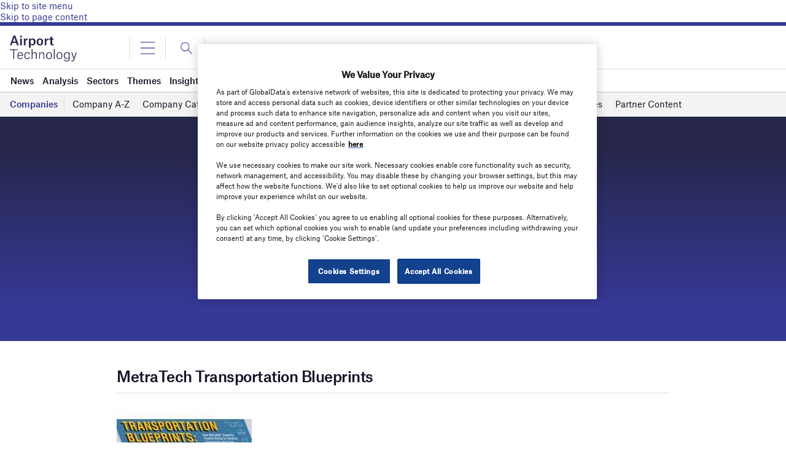

--- FILE ---
content_type: text/html; charset=utf-8
request_url: https://www.google.com/recaptcha/api2/anchor?ar=1&k=6LcqBjQUAAAAAOm0OoVcGhdeuwRaYeG44rfzGqtv&co=aHR0cHM6Ly93d3cuYWlycG9ydC10ZWNobm9sb2d5LmNvbTo0NDM.&hl=en&v=N67nZn4AqZkNcbeMu4prBgzg&size=normal&anchor-ms=20000&execute-ms=30000&cb=cvhrcumlp10c
body_size: 49709
content:
<!DOCTYPE HTML><html dir="ltr" lang="en"><head><meta http-equiv="Content-Type" content="text/html; charset=UTF-8">
<meta http-equiv="X-UA-Compatible" content="IE=edge">
<title>reCAPTCHA</title>
<style type="text/css">
/* cyrillic-ext */
@font-face {
  font-family: 'Roboto';
  font-style: normal;
  font-weight: 400;
  font-stretch: 100%;
  src: url(//fonts.gstatic.com/s/roboto/v48/KFO7CnqEu92Fr1ME7kSn66aGLdTylUAMa3GUBHMdazTgWw.woff2) format('woff2');
  unicode-range: U+0460-052F, U+1C80-1C8A, U+20B4, U+2DE0-2DFF, U+A640-A69F, U+FE2E-FE2F;
}
/* cyrillic */
@font-face {
  font-family: 'Roboto';
  font-style: normal;
  font-weight: 400;
  font-stretch: 100%;
  src: url(//fonts.gstatic.com/s/roboto/v48/KFO7CnqEu92Fr1ME7kSn66aGLdTylUAMa3iUBHMdazTgWw.woff2) format('woff2');
  unicode-range: U+0301, U+0400-045F, U+0490-0491, U+04B0-04B1, U+2116;
}
/* greek-ext */
@font-face {
  font-family: 'Roboto';
  font-style: normal;
  font-weight: 400;
  font-stretch: 100%;
  src: url(//fonts.gstatic.com/s/roboto/v48/KFO7CnqEu92Fr1ME7kSn66aGLdTylUAMa3CUBHMdazTgWw.woff2) format('woff2');
  unicode-range: U+1F00-1FFF;
}
/* greek */
@font-face {
  font-family: 'Roboto';
  font-style: normal;
  font-weight: 400;
  font-stretch: 100%;
  src: url(//fonts.gstatic.com/s/roboto/v48/KFO7CnqEu92Fr1ME7kSn66aGLdTylUAMa3-UBHMdazTgWw.woff2) format('woff2');
  unicode-range: U+0370-0377, U+037A-037F, U+0384-038A, U+038C, U+038E-03A1, U+03A3-03FF;
}
/* math */
@font-face {
  font-family: 'Roboto';
  font-style: normal;
  font-weight: 400;
  font-stretch: 100%;
  src: url(//fonts.gstatic.com/s/roboto/v48/KFO7CnqEu92Fr1ME7kSn66aGLdTylUAMawCUBHMdazTgWw.woff2) format('woff2');
  unicode-range: U+0302-0303, U+0305, U+0307-0308, U+0310, U+0312, U+0315, U+031A, U+0326-0327, U+032C, U+032F-0330, U+0332-0333, U+0338, U+033A, U+0346, U+034D, U+0391-03A1, U+03A3-03A9, U+03B1-03C9, U+03D1, U+03D5-03D6, U+03F0-03F1, U+03F4-03F5, U+2016-2017, U+2034-2038, U+203C, U+2040, U+2043, U+2047, U+2050, U+2057, U+205F, U+2070-2071, U+2074-208E, U+2090-209C, U+20D0-20DC, U+20E1, U+20E5-20EF, U+2100-2112, U+2114-2115, U+2117-2121, U+2123-214F, U+2190, U+2192, U+2194-21AE, U+21B0-21E5, U+21F1-21F2, U+21F4-2211, U+2213-2214, U+2216-22FF, U+2308-230B, U+2310, U+2319, U+231C-2321, U+2336-237A, U+237C, U+2395, U+239B-23B7, U+23D0, U+23DC-23E1, U+2474-2475, U+25AF, U+25B3, U+25B7, U+25BD, U+25C1, U+25CA, U+25CC, U+25FB, U+266D-266F, U+27C0-27FF, U+2900-2AFF, U+2B0E-2B11, U+2B30-2B4C, U+2BFE, U+3030, U+FF5B, U+FF5D, U+1D400-1D7FF, U+1EE00-1EEFF;
}
/* symbols */
@font-face {
  font-family: 'Roboto';
  font-style: normal;
  font-weight: 400;
  font-stretch: 100%;
  src: url(//fonts.gstatic.com/s/roboto/v48/KFO7CnqEu92Fr1ME7kSn66aGLdTylUAMaxKUBHMdazTgWw.woff2) format('woff2');
  unicode-range: U+0001-000C, U+000E-001F, U+007F-009F, U+20DD-20E0, U+20E2-20E4, U+2150-218F, U+2190, U+2192, U+2194-2199, U+21AF, U+21E6-21F0, U+21F3, U+2218-2219, U+2299, U+22C4-22C6, U+2300-243F, U+2440-244A, U+2460-24FF, U+25A0-27BF, U+2800-28FF, U+2921-2922, U+2981, U+29BF, U+29EB, U+2B00-2BFF, U+4DC0-4DFF, U+FFF9-FFFB, U+10140-1018E, U+10190-1019C, U+101A0, U+101D0-101FD, U+102E0-102FB, U+10E60-10E7E, U+1D2C0-1D2D3, U+1D2E0-1D37F, U+1F000-1F0FF, U+1F100-1F1AD, U+1F1E6-1F1FF, U+1F30D-1F30F, U+1F315, U+1F31C, U+1F31E, U+1F320-1F32C, U+1F336, U+1F378, U+1F37D, U+1F382, U+1F393-1F39F, U+1F3A7-1F3A8, U+1F3AC-1F3AF, U+1F3C2, U+1F3C4-1F3C6, U+1F3CA-1F3CE, U+1F3D4-1F3E0, U+1F3ED, U+1F3F1-1F3F3, U+1F3F5-1F3F7, U+1F408, U+1F415, U+1F41F, U+1F426, U+1F43F, U+1F441-1F442, U+1F444, U+1F446-1F449, U+1F44C-1F44E, U+1F453, U+1F46A, U+1F47D, U+1F4A3, U+1F4B0, U+1F4B3, U+1F4B9, U+1F4BB, U+1F4BF, U+1F4C8-1F4CB, U+1F4D6, U+1F4DA, U+1F4DF, U+1F4E3-1F4E6, U+1F4EA-1F4ED, U+1F4F7, U+1F4F9-1F4FB, U+1F4FD-1F4FE, U+1F503, U+1F507-1F50B, U+1F50D, U+1F512-1F513, U+1F53E-1F54A, U+1F54F-1F5FA, U+1F610, U+1F650-1F67F, U+1F687, U+1F68D, U+1F691, U+1F694, U+1F698, U+1F6AD, U+1F6B2, U+1F6B9-1F6BA, U+1F6BC, U+1F6C6-1F6CF, U+1F6D3-1F6D7, U+1F6E0-1F6EA, U+1F6F0-1F6F3, U+1F6F7-1F6FC, U+1F700-1F7FF, U+1F800-1F80B, U+1F810-1F847, U+1F850-1F859, U+1F860-1F887, U+1F890-1F8AD, U+1F8B0-1F8BB, U+1F8C0-1F8C1, U+1F900-1F90B, U+1F93B, U+1F946, U+1F984, U+1F996, U+1F9E9, U+1FA00-1FA6F, U+1FA70-1FA7C, U+1FA80-1FA89, U+1FA8F-1FAC6, U+1FACE-1FADC, U+1FADF-1FAE9, U+1FAF0-1FAF8, U+1FB00-1FBFF;
}
/* vietnamese */
@font-face {
  font-family: 'Roboto';
  font-style: normal;
  font-weight: 400;
  font-stretch: 100%;
  src: url(//fonts.gstatic.com/s/roboto/v48/KFO7CnqEu92Fr1ME7kSn66aGLdTylUAMa3OUBHMdazTgWw.woff2) format('woff2');
  unicode-range: U+0102-0103, U+0110-0111, U+0128-0129, U+0168-0169, U+01A0-01A1, U+01AF-01B0, U+0300-0301, U+0303-0304, U+0308-0309, U+0323, U+0329, U+1EA0-1EF9, U+20AB;
}
/* latin-ext */
@font-face {
  font-family: 'Roboto';
  font-style: normal;
  font-weight: 400;
  font-stretch: 100%;
  src: url(//fonts.gstatic.com/s/roboto/v48/KFO7CnqEu92Fr1ME7kSn66aGLdTylUAMa3KUBHMdazTgWw.woff2) format('woff2');
  unicode-range: U+0100-02BA, U+02BD-02C5, U+02C7-02CC, U+02CE-02D7, U+02DD-02FF, U+0304, U+0308, U+0329, U+1D00-1DBF, U+1E00-1E9F, U+1EF2-1EFF, U+2020, U+20A0-20AB, U+20AD-20C0, U+2113, U+2C60-2C7F, U+A720-A7FF;
}
/* latin */
@font-face {
  font-family: 'Roboto';
  font-style: normal;
  font-weight: 400;
  font-stretch: 100%;
  src: url(//fonts.gstatic.com/s/roboto/v48/KFO7CnqEu92Fr1ME7kSn66aGLdTylUAMa3yUBHMdazQ.woff2) format('woff2');
  unicode-range: U+0000-00FF, U+0131, U+0152-0153, U+02BB-02BC, U+02C6, U+02DA, U+02DC, U+0304, U+0308, U+0329, U+2000-206F, U+20AC, U+2122, U+2191, U+2193, U+2212, U+2215, U+FEFF, U+FFFD;
}
/* cyrillic-ext */
@font-face {
  font-family: 'Roboto';
  font-style: normal;
  font-weight: 500;
  font-stretch: 100%;
  src: url(//fonts.gstatic.com/s/roboto/v48/KFO7CnqEu92Fr1ME7kSn66aGLdTylUAMa3GUBHMdazTgWw.woff2) format('woff2');
  unicode-range: U+0460-052F, U+1C80-1C8A, U+20B4, U+2DE0-2DFF, U+A640-A69F, U+FE2E-FE2F;
}
/* cyrillic */
@font-face {
  font-family: 'Roboto';
  font-style: normal;
  font-weight: 500;
  font-stretch: 100%;
  src: url(//fonts.gstatic.com/s/roboto/v48/KFO7CnqEu92Fr1ME7kSn66aGLdTylUAMa3iUBHMdazTgWw.woff2) format('woff2');
  unicode-range: U+0301, U+0400-045F, U+0490-0491, U+04B0-04B1, U+2116;
}
/* greek-ext */
@font-face {
  font-family: 'Roboto';
  font-style: normal;
  font-weight: 500;
  font-stretch: 100%;
  src: url(//fonts.gstatic.com/s/roboto/v48/KFO7CnqEu92Fr1ME7kSn66aGLdTylUAMa3CUBHMdazTgWw.woff2) format('woff2');
  unicode-range: U+1F00-1FFF;
}
/* greek */
@font-face {
  font-family: 'Roboto';
  font-style: normal;
  font-weight: 500;
  font-stretch: 100%;
  src: url(//fonts.gstatic.com/s/roboto/v48/KFO7CnqEu92Fr1ME7kSn66aGLdTylUAMa3-UBHMdazTgWw.woff2) format('woff2');
  unicode-range: U+0370-0377, U+037A-037F, U+0384-038A, U+038C, U+038E-03A1, U+03A3-03FF;
}
/* math */
@font-face {
  font-family: 'Roboto';
  font-style: normal;
  font-weight: 500;
  font-stretch: 100%;
  src: url(//fonts.gstatic.com/s/roboto/v48/KFO7CnqEu92Fr1ME7kSn66aGLdTylUAMawCUBHMdazTgWw.woff2) format('woff2');
  unicode-range: U+0302-0303, U+0305, U+0307-0308, U+0310, U+0312, U+0315, U+031A, U+0326-0327, U+032C, U+032F-0330, U+0332-0333, U+0338, U+033A, U+0346, U+034D, U+0391-03A1, U+03A3-03A9, U+03B1-03C9, U+03D1, U+03D5-03D6, U+03F0-03F1, U+03F4-03F5, U+2016-2017, U+2034-2038, U+203C, U+2040, U+2043, U+2047, U+2050, U+2057, U+205F, U+2070-2071, U+2074-208E, U+2090-209C, U+20D0-20DC, U+20E1, U+20E5-20EF, U+2100-2112, U+2114-2115, U+2117-2121, U+2123-214F, U+2190, U+2192, U+2194-21AE, U+21B0-21E5, U+21F1-21F2, U+21F4-2211, U+2213-2214, U+2216-22FF, U+2308-230B, U+2310, U+2319, U+231C-2321, U+2336-237A, U+237C, U+2395, U+239B-23B7, U+23D0, U+23DC-23E1, U+2474-2475, U+25AF, U+25B3, U+25B7, U+25BD, U+25C1, U+25CA, U+25CC, U+25FB, U+266D-266F, U+27C0-27FF, U+2900-2AFF, U+2B0E-2B11, U+2B30-2B4C, U+2BFE, U+3030, U+FF5B, U+FF5D, U+1D400-1D7FF, U+1EE00-1EEFF;
}
/* symbols */
@font-face {
  font-family: 'Roboto';
  font-style: normal;
  font-weight: 500;
  font-stretch: 100%;
  src: url(//fonts.gstatic.com/s/roboto/v48/KFO7CnqEu92Fr1ME7kSn66aGLdTylUAMaxKUBHMdazTgWw.woff2) format('woff2');
  unicode-range: U+0001-000C, U+000E-001F, U+007F-009F, U+20DD-20E0, U+20E2-20E4, U+2150-218F, U+2190, U+2192, U+2194-2199, U+21AF, U+21E6-21F0, U+21F3, U+2218-2219, U+2299, U+22C4-22C6, U+2300-243F, U+2440-244A, U+2460-24FF, U+25A0-27BF, U+2800-28FF, U+2921-2922, U+2981, U+29BF, U+29EB, U+2B00-2BFF, U+4DC0-4DFF, U+FFF9-FFFB, U+10140-1018E, U+10190-1019C, U+101A0, U+101D0-101FD, U+102E0-102FB, U+10E60-10E7E, U+1D2C0-1D2D3, U+1D2E0-1D37F, U+1F000-1F0FF, U+1F100-1F1AD, U+1F1E6-1F1FF, U+1F30D-1F30F, U+1F315, U+1F31C, U+1F31E, U+1F320-1F32C, U+1F336, U+1F378, U+1F37D, U+1F382, U+1F393-1F39F, U+1F3A7-1F3A8, U+1F3AC-1F3AF, U+1F3C2, U+1F3C4-1F3C6, U+1F3CA-1F3CE, U+1F3D4-1F3E0, U+1F3ED, U+1F3F1-1F3F3, U+1F3F5-1F3F7, U+1F408, U+1F415, U+1F41F, U+1F426, U+1F43F, U+1F441-1F442, U+1F444, U+1F446-1F449, U+1F44C-1F44E, U+1F453, U+1F46A, U+1F47D, U+1F4A3, U+1F4B0, U+1F4B3, U+1F4B9, U+1F4BB, U+1F4BF, U+1F4C8-1F4CB, U+1F4D6, U+1F4DA, U+1F4DF, U+1F4E3-1F4E6, U+1F4EA-1F4ED, U+1F4F7, U+1F4F9-1F4FB, U+1F4FD-1F4FE, U+1F503, U+1F507-1F50B, U+1F50D, U+1F512-1F513, U+1F53E-1F54A, U+1F54F-1F5FA, U+1F610, U+1F650-1F67F, U+1F687, U+1F68D, U+1F691, U+1F694, U+1F698, U+1F6AD, U+1F6B2, U+1F6B9-1F6BA, U+1F6BC, U+1F6C6-1F6CF, U+1F6D3-1F6D7, U+1F6E0-1F6EA, U+1F6F0-1F6F3, U+1F6F7-1F6FC, U+1F700-1F7FF, U+1F800-1F80B, U+1F810-1F847, U+1F850-1F859, U+1F860-1F887, U+1F890-1F8AD, U+1F8B0-1F8BB, U+1F8C0-1F8C1, U+1F900-1F90B, U+1F93B, U+1F946, U+1F984, U+1F996, U+1F9E9, U+1FA00-1FA6F, U+1FA70-1FA7C, U+1FA80-1FA89, U+1FA8F-1FAC6, U+1FACE-1FADC, U+1FADF-1FAE9, U+1FAF0-1FAF8, U+1FB00-1FBFF;
}
/* vietnamese */
@font-face {
  font-family: 'Roboto';
  font-style: normal;
  font-weight: 500;
  font-stretch: 100%;
  src: url(//fonts.gstatic.com/s/roboto/v48/KFO7CnqEu92Fr1ME7kSn66aGLdTylUAMa3OUBHMdazTgWw.woff2) format('woff2');
  unicode-range: U+0102-0103, U+0110-0111, U+0128-0129, U+0168-0169, U+01A0-01A1, U+01AF-01B0, U+0300-0301, U+0303-0304, U+0308-0309, U+0323, U+0329, U+1EA0-1EF9, U+20AB;
}
/* latin-ext */
@font-face {
  font-family: 'Roboto';
  font-style: normal;
  font-weight: 500;
  font-stretch: 100%;
  src: url(//fonts.gstatic.com/s/roboto/v48/KFO7CnqEu92Fr1ME7kSn66aGLdTylUAMa3KUBHMdazTgWw.woff2) format('woff2');
  unicode-range: U+0100-02BA, U+02BD-02C5, U+02C7-02CC, U+02CE-02D7, U+02DD-02FF, U+0304, U+0308, U+0329, U+1D00-1DBF, U+1E00-1E9F, U+1EF2-1EFF, U+2020, U+20A0-20AB, U+20AD-20C0, U+2113, U+2C60-2C7F, U+A720-A7FF;
}
/* latin */
@font-face {
  font-family: 'Roboto';
  font-style: normal;
  font-weight: 500;
  font-stretch: 100%;
  src: url(//fonts.gstatic.com/s/roboto/v48/KFO7CnqEu92Fr1ME7kSn66aGLdTylUAMa3yUBHMdazQ.woff2) format('woff2');
  unicode-range: U+0000-00FF, U+0131, U+0152-0153, U+02BB-02BC, U+02C6, U+02DA, U+02DC, U+0304, U+0308, U+0329, U+2000-206F, U+20AC, U+2122, U+2191, U+2193, U+2212, U+2215, U+FEFF, U+FFFD;
}
/* cyrillic-ext */
@font-face {
  font-family: 'Roboto';
  font-style: normal;
  font-weight: 900;
  font-stretch: 100%;
  src: url(//fonts.gstatic.com/s/roboto/v48/KFO7CnqEu92Fr1ME7kSn66aGLdTylUAMa3GUBHMdazTgWw.woff2) format('woff2');
  unicode-range: U+0460-052F, U+1C80-1C8A, U+20B4, U+2DE0-2DFF, U+A640-A69F, U+FE2E-FE2F;
}
/* cyrillic */
@font-face {
  font-family: 'Roboto';
  font-style: normal;
  font-weight: 900;
  font-stretch: 100%;
  src: url(//fonts.gstatic.com/s/roboto/v48/KFO7CnqEu92Fr1ME7kSn66aGLdTylUAMa3iUBHMdazTgWw.woff2) format('woff2');
  unicode-range: U+0301, U+0400-045F, U+0490-0491, U+04B0-04B1, U+2116;
}
/* greek-ext */
@font-face {
  font-family: 'Roboto';
  font-style: normal;
  font-weight: 900;
  font-stretch: 100%;
  src: url(//fonts.gstatic.com/s/roboto/v48/KFO7CnqEu92Fr1ME7kSn66aGLdTylUAMa3CUBHMdazTgWw.woff2) format('woff2');
  unicode-range: U+1F00-1FFF;
}
/* greek */
@font-face {
  font-family: 'Roboto';
  font-style: normal;
  font-weight: 900;
  font-stretch: 100%;
  src: url(//fonts.gstatic.com/s/roboto/v48/KFO7CnqEu92Fr1ME7kSn66aGLdTylUAMa3-UBHMdazTgWw.woff2) format('woff2');
  unicode-range: U+0370-0377, U+037A-037F, U+0384-038A, U+038C, U+038E-03A1, U+03A3-03FF;
}
/* math */
@font-face {
  font-family: 'Roboto';
  font-style: normal;
  font-weight: 900;
  font-stretch: 100%;
  src: url(//fonts.gstatic.com/s/roboto/v48/KFO7CnqEu92Fr1ME7kSn66aGLdTylUAMawCUBHMdazTgWw.woff2) format('woff2');
  unicode-range: U+0302-0303, U+0305, U+0307-0308, U+0310, U+0312, U+0315, U+031A, U+0326-0327, U+032C, U+032F-0330, U+0332-0333, U+0338, U+033A, U+0346, U+034D, U+0391-03A1, U+03A3-03A9, U+03B1-03C9, U+03D1, U+03D5-03D6, U+03F0-03F1, U+03F4-03F5, U+2016-2017, U+2034-2038, U+203C, U+2040, U+2043, U+2047, U+2050, U+2057, U+205F, U+2070-2071, U+2074-208E, U+2090-209C, U+20D0-20DC, U+20E1, U+20E5-20EF, U+2100-2112, U+2114-2115, U+2117-2121, U+2123-214F, U+2190, U+2192, U+2194-21AE, U+21B0-21E5, U+21F1-21F2, U+21F4-2211, U+2213-2214, U+2216-22FF, U+2308-230B, U+2310, U+2319, U+231C-2321, U+2336-237A, U+237C, U+2395, U+239B-23B7, U+23D0, U+23DC-23E1, U+2474-2475, U+25AF, U+25B3, U+25B7, U+25BD, U+25C1, U+25CA, U+25CC, U+25FB, U+266D-266F, U+27C0-27FF, U+2900-2AFF, U+2B0E-2B11, U+2B30-2B4C, U+2BFE, U+3030, U+FF5B, U+FF5D, U+1D400-1D7FF, U+1EE00-1EEFF;
}
/* symbols */
@font-face {
  font-family: 'Roboto';
  font-style: normal;
  font-weight: 900;
  font-stretch: 100%;
  src: url(//fonts.gstatic.com/s/roboto/v48/KFO7CnqEu92Fr1ME7kSn66aGLdTylUAMaxKUBHMdazTgWw.woff2) format('woff2');
  unicode-range: U+0001-000C, U+000E-001F, U+007F-009F, U+20DD-20E0, U+20E2-20E4, U+2150-218F, U+2190, U+2192, U+2194-2199, U+21AF, U+21E6-21F0, U+21F3, U+2218-2219, U+2299, U+22C4-22C6, U+2300-243F, U+2440-244A, U+2460-24FF, U+25A0-27BF, U+2800-28FF, U+2921-2922, U+2981, U+29BF, U+29EB, U+2B00-2BFF, U+4DC0-4DFF, U+FFF9-FFFB, U+10140-1018E, U+10190-1019C, U+101A0, U+101D0-101FD, U+102E0-102FB, U+10E60-10E7E, U+1D2C0-1D2D3, U+1D2E0-1D37F, U+1F000-1F0FF, U+1F100-1F1AD, U+1F1E6-1F1FF, U+1F30D-1F30F, U+1F315, U+1F31C, U+1F31E, U+1F320-1F32C, U+1F336, U+1F378, U+1F37D, U+1F382, U+1F393-1F39F, U+1F3A7-1F3A8, U+1F3AC-1F3AF, U+1F3C2, U+1F3C4-1F3C6, U+1F3CA-1F3CE, U+1F3D4-1F3E0, U+1F3ED, U+1F3F1-1F3F3, U+1F3F5-1F3F7, U+1F408, U+1F415, U+1F41F, U+1F426, U+1F43F, U+1F441-1F442, U+1F444, U+1F446-1F449, U+1F44C-1F44E, U+1F453, U+1F46A, U+1F47D, U+1F4A3, U+1F4B0, U+1F4B3, U+1F4B9, U+1F4BB, U+1F4BF, U+1F4C8-1F4CB, U+1F4D6, U+1F4DA, U+1F4DF, U+1F4E3-1F4E6, U+1F4EA-1F4ED, U+1F4F7, U+1F4F9-1F4FB, U+1F4FD-1F4FE, U+1F503, U+1F507-1F50B, U+1F50D, U+1F512-1F513, U+1F53E-1F54A, U+1F54F-1F5FA, U+1F610, U+1F650-1F67F, U+1F687, U+1F68D, U+1F691, U+1F694, U+1F698, U+1F6AD, U+1F6B2, U+1F6B9-1F6BA, U+1F6BC, U+1F6C6-1F6CF, U+1F6D3-1F6D7, U+1F6E0-1F6EA, U+1F6F0-1F6F3, U+1F6F7-1F6FC, U+1F700-1F7FF, U+1F800-1F80B, U+1F810-1F847, U+1F850-1F859, U+1F860-1F887, U+1F890-1F8AD, U+1F8B0-1F8BB, U+1F8C0-1F8C1, U+1F900-1F90B, U+1F93B, U+1F946, U+1F984, U+1F996, U+1F9E9, U+1FA00-1FA6F, U+1FA70-1FA7C, U+1FA80-1FA89, U+1FA8F-1FAC6, U+1FACE-1FADC, U+1FADF-1FAE9, U+1FAF0-1FAF8, U+1FB00-1FBFF;
}
/* vietnamese */
@font-face {
  font-family: 'Roboto';
  font-style: normal;
  font-weight: 900;
  font-stretch: 100%;
  src: url(//fonts.gstatic.com/s/roboto/v48/KFO7CnqEu92Fr1ME7kSn66aGLdTylUAMa3OUBHMdazTgWw.woff2) format('woff2');
  unicode-range: U+0102-0103, U+0110-0111, U+0128-0129, U+0168-0169, U+01A0-01A1, U+01AF-01B0, U+0300-0301, U+0303-0304, U+0308-0309, U+0323, U+0329, U+1EA0-1EF9, U+20AB;
}
/* latin-ext */
@font-face {
  font-family: 'Roboto';
  font-style: normal;
  font-weight: 900;
  font-stretch: 100%;
  src: url(//fonts.gstatic.com/s/roboto/v48/KFO7CnqEu92Fr1ME7kSn66aGLdTylUAMa3KUBHMdazTgWw.woff2) format('woff2');
  unicode-range: U+0100-02BA, U+02BD-02C5, U+02C7-02CC, U+02CE-02D7, U+02DD-02FF, U+0304, U+0308, U+0329, U+1D00-1DBF, U+1E00-1E9F, U+1EF2-1EFF, U+2020, U+20A0-20AB, U+20AD-20C0, U+2113, U+2C60-2C7F, U+A720-A7FF;
}
/* latin */
@font-face {
  font-family: 'Roboto';
  font-style: normal;
  font-weight: 900;
  font-stretch: 100%;
  src: url(//fonts.gstatic.com/s/roboto/v48/KFO7CnqEu92Fr1ME7kSn66aGLdTylUAMa3yUBHMdazQ.woff2) format('woff2');
  unicode-range: U+0000-00FF, U+0131, U+0152-0153, U+02BB-02BC, U+02C6, U+02DA, U+02DC, U+0304, U+0308, U+0329, U+2000-206F, U+20AC, U+2122, U+2191, U+2193, U+2212, U+2215, U+FEFF, U+FFFD;
}

</style>
<link rel="stylesheet" type="text/css" href="https://www.gstatic.com/recaptcha/releases/N67nZn4AqZkNcbeMu4prBgzg/styles__ltr.css">
<script nonce="N01auWnC7A4sApk75wm_2Q" type="text/javascript">window['__recaptcha_api'] = 'https://www.google.com/recaptcha/api2/';</script>
<script type="text/javascript" src="https://www.gstatic.com/recaptcha/releases/N67nZn4AqZkNcbeMu4prBgzg/recaptcha__en.js" nonce="N01auWnC7A4sApk75wm_2Q">
      
    </script></head>
<body><div id="rc-anchor-alert" class="rc-anchor-alert"></div>
<input type="hidden" id="recaptcha-token" value="[base64]">
<script type="text/javascript" nonce="N01auWnC7A4sApk75wm_2Q">
      recaptcha.anchor.Main.init("[\x22ainput\x22,[\x22bgdata\x22,\x22\x22,\[base64]/[base64]/[base64]/[base64]/[base64]/UltsKytdPUU6KEU8MjA0OD9SW2wrK109RT4+NnwxOTI6KChFJjY0NTEyKT09NTUyOTYmJk0rMTxjLmxlbmd0aCYmKGMuY2hhckNvZGVBdChNKzEpJjY0NTEyKT09NTYzMjA/[base64]/[base64]/[base64]/[base64]/[base64]/[base64]/[base64]\x22,\[base64]\\u003d\x22,\x22wr82dcK5XQ/Cl0LCh8Ohwr5gQcKvGEfClgPDmsOfw7/DhMKdUwfCicKRGwbCsG4Ha8OkwrPDrcKAw5QQN3lFdEPCl8K4w7g2esOXB13DmcK1cEzCpMO3w6FocMKtA8KiWsK6PsKfwpRBwpDCtCUvwrtPw73DpQhKwobCmnoTwq/DvGdOLMOrwqh0w7XDgEjCkmcBwqTCh8OZw5rChcKMw4BwBX1bZl3Coix9ScK1XUbDmMKTWhNoa8ONwqcBAQIUacO8w7vDsQbDssOTWMODeMOVBcKiw5JIXTk6ax4reiRpwrnDo3sHEi1tw5hww5glw7rDizNWdCRAEl/Ch8KPw4lITTYhGMOSwrDDqxbDqcOwBnzDuzNiKSdfwqnCmhQ4wrgDeUfChcODwoPCojXCkBnDgxApw7LDlsK7w6Ahw75ESVTCrcKDw5nDj8OwS8OGHsOVwrFlw4g4fi7DksKJwpnCiDAacnbCrsOobsKqw6Rbwq3CjVBJNsO+IsK5b03CnkIkAn/DqmzDm8OjwpUmesKtVMKuw7t6F8KOC8O9w6/Cl2nCkcO9w6YrfMOldicuKsOkw43Cp8Ovw7TCp0NYw5x1wo3Cj0QqKDxdw4nCgizDuEENZB8+KhlEw6jDjRZBDxJae8Kmw7gsw4bCscOKTcOYwoVYNMKXAMKQfFZww7HDrz7DtMK/wpbCuGfDvl/DjAoLaAYHewAQV8KuwrZNwoFGIzMPw6TCrTV7w63CiV9TwpAPHVjClUYvw4fCl8Kqw4tSD3fCmHXDs8KNNsKpwrDDjGg/IMK2woLDrMK1I1olwo3CoMOpd8OVwo7DqDTDkF0BfMK4wrXDsMOFYMKWwr1Vw4UcA0/CtsKkMCZ8KiHCjUTDnsKBw77CmcOtw53CicOwZMK5wrvDphTDoCTDm2I6woDDscKtccKrEcKeLUMdwrMOwqo6eALDggl4w7XCijfCl2Z2wobDjS/Dp0ZUw5/DomUOw4kRw67DrCPCiCQ/w6PCsnpjKUptcWfDiCErKcO0TFXCm8OwW8OcwqFUDcK9wrTCpMOAw6TCvS/CnngoBiIaDHc/w6jDnAFbWATCkWhUwp/CqMOiw6ZOKcO/wpnDhWwxDsK/[base64]/DnCLDkkvCk8Ocwr9KESTCqmMOwpxaw79Gw5tcJMOgJR1aw7PCgsKQw63CvxjCkgjCs3fClW7ChwphV8O1KUdCAMKSwr7DgSUrw7PCqirDkcKXJsKABUXDmcKLw6LCpyvDqQg+w5zCrxMRQ3l3wr9YMcOzBsK3w5XCpn7CjVTCpcKNWMK3LxpefiYWw6/DrsKhw7LCrX9qWwTDnhg4AsONXgF7WQnDl0zDhgoSwqY1wpoxaMKCwqh1w4U9wqN+eMO/U3E9EyDDpnnChA4eZgg4WzbDi8KYw5Eew6bDssOkwo5YwrjCssK6HCYlwo7CkjDCpUp4f8OvdMKjwovChMKQw7bCkMK5URbDv8OLV0HDkG53TVBCwpFuwoQgw6HCrsKfwqjDu8KcwpMpXRrDi2sxw7LCpsOgfxJTw4dmw6NGw6LCusKgw5LDn8OIfAxLwroZwrRBej/Cn8KNw4MHwoVewpZNZSzDnsK2cgh7DT/ClsKyOsOdwoTDkMOwYcK+w6kJGMKjwptLwp3CvMOqYFV3wpUbw4FUwpQ8w57DlcKdfMKTwohSVTfClGYCw64PXDU8wp8VwqrDtMOtwrDDpcKPw6IFwo5CAlvDkMK1wr/DgFTCrMKsR8Kkw53Ct8KRS8KZScOieDvDvMKBUVbDoMK/VsOEXlPCn8OMOMOpw75tc8K7w7LCknVQwpkYcBFAwoLDoT/[base64]/NGbClUZ/wrEcwq/Dn8O0cMKoI8O6wr9Hw4jCrcK+UcKeXMKzRsKeOl14wpPCocKFMg7CsUfDkcKIWF4gVzUdIAbCgsOlC8Oew5dJG8Kiw4FbO13CvT/Cpm/CgWPCkcOzUgjDnsOlHsKYw5ISTcKucAPCncOSFns5Q8KpGi9tw5JnWcKDZgbDl8O6wqLCmx1qB8KgZgkhwo4vw67DjsO+NcKhUsO7w5BHw4PDnsKgwrjCp2cmXMO9w7tfw6LDs30gwp7DjTDCr8OYwqIiwp/ChivDqRU8w4NoFMOww4DCrWDCj8KBwo7Dr8KEwqotLsKdw5QFGcOiDcKES8KOwqvDlCxjw7QMVkMxEWVibBbDnsKmNAnDrcO3VMOuw7zCmDzDi8K1aU44B8O7HWE9UcKCEB3DkycpKcKmw4/Cl8OoNwfDkDjCo8KFw5vDmMKBR8KAw7DDuSnCnMKtw4t2wr8BNzbDrBo3wp9XwrhuLmRwwpLCrMKHPMOsb37Dm2QGwoPDgMOhw5LDjlJuw5HDu8K7WsKodBx1ejnDil00T8KFwo/DnWoYGEhaWyvCqGbDnTY0wocwG3DCuhXDhWJ3K8OKw4fCs1fDg8O4eXxow7VHVkV8w4rDvsOMw4YTwrEpw7NlwqDDmyg/XXjCt2M4QcKdPcK9wpfDnRHCthzCngkDfcK5wqVaKDPCuMOLwrTCvwTCr8OQw5fDp09bEAbDszjDpMKFwpZYw6XCtXlHwqLDhGADw77DqWEcEMK+asKLLsK8wpJ9w4rDksO6GkPDpCbDuAvCl2/[base64]/CpsKICSDCk8KUH8OrRMO6P8ORSsOiPcOZw5fDijt/[base64]/DjMOwLcOkw6bCvH8Pw68DdhM3w4Ise8KJAh1fw5howoHDtHliw6HCi8KTRHIaaFjDpQ3Cp8KOw7XDlcOxw6VAPUMRwoXDri7DnMK4Y2RswprDgMK7w6EsHFoLw5LDiFnCh8KjwpAuRMKuUcKDwrvCsX/DssOcw5powpYmGsOrw4cOVMKuw5XCqsKLw5zCn2zDoMK0wrpkwq1iwoFOZsOhw45uwpXCvkV2Hm7DsMOaw74AZjwTw7nDnhbCvMKDw5srwrrDjQvDgh1AQU/Dv3HDnmQ1HELDiCLCvMK0wqrCqcKVw6smbMOEf8K7w6/CjSjCjQvCgxDDhjnDiXnCrcKsw4xgwpRNw6RbSBzCpsOPwrbDk8KiwrnCnn/[base64]/Cu8KZwrJhNMK8ZmBswonCo8K7AsK6Q2hlZ8OLw51KZMO6VMKBw60GDx8VJ8OZHMKRwrZTDMOqS8ODw6tVw5fDtBTDrcOjw7TCrH3CssOBKV7CrMKSA8KrIsOVw7/[base64]/Coh8AwqFsGgjCv8ONwrnDsMKcYcOwwqLCpArDqz5vQQvCugkAckRywrnCp8ObDMKYw5IfwrPCoCnCqcKbPl3Ct8KMwqzCj10lw7Bnwq/CsEvDjMONwpQrwokAIg7DhgXCr8K5w5Jjw4HCicKNw73CrsKBKFshwr7Dg0FKHkPDvMKWTMO6FMKXwpVuXsK0OsKbwo0wF2kiQzsjw53DiUXCkScgVsOGNTLDh8KCeVbCssKBH8OWw6FBGl/CvBx6TBvDhTNzwpdUw4TDkSwxwpM4HcK/[base64]/[base64]/Cojdew4nDl8OAw7VtZTJ7GsOna1rCmcO6w7vCpGpCJMKUFQbDtEtpw5nCicKicRbDj2B7w6/Dj1rCvBYKK1/[base64]/wq/[base64]/wq/DlsOEw5dvJcKzwrzCsMOIbRbDpG/DnsOREMOKdMOSw4XDiMK/Xl9ed1nCrFQkMcOzdMKZNUAMelA7woxcwqXCk8K8QTQTK8KZw67DpMO+N8Omwr/Dg8KQPGrDsEJgw4AwXFhgwpgtw7TDn8KfUsKjcCN0cMKzw4BHfnNxBnrDj8OVwpIbw5bDs1vCnhMWLn86w51uwpbDgMOGw589woXCuT7CvsOZC8K4w7/DtMKtA0nDpQPCv8Oawr4wRDU1w7p4wr5/w5fCvmjDkRB0PsOaT31bwrPCvGzCrcOhe8O6F8KzNMOhw6bCs8K+wqN/N20sw77DosKzw4HDqcKJw5IQY8KLD8O3w4tdwpPDt3PCkcOCw4XCjHjDg1A9ETbDscK0w7Yww43Dj2TDlsOXX8KrM8Kiw6rDjcO8w5BdwrrCujTCksOuw5vCnTDCusOlJsOqN8OKcVLChMOEdsK/fHMLw7B6w4rCg0rDl8O0wrNFwoIkAlZ0w4TCucOGw6HDjMKuwqzDk8KLw7cjwoFnPcKoZMKWw7DCvsKfw4vDj8KWwqcUw7DDnnJ+OncVfsK1w4ozwp/Dr0HDsFTCuMOHwozDlEnDu8ODwpULwpjDnnTCtxgNw7MOQsKfVMOGZA3DmsO9wqJWAcOWSBsYMcK+wog0wojCkULDjsK/w5E4NQ1/w4cjFmQMw6FEdMOzI2PDmsK2aHTCmMKpFMK/HADCtwHCt8Odw5jCiMKIIwt0w5Jxwo53P316O8KEOsOVwqrCl8OYKm/DjsOvwrMaw4Udw49Yw5nClcK9Z8OKw6bCnW7DnUvCucK+A8KCbTVRw4DDu8KxwoTCpRd5w4HCjMKqw7MrN8OWGsO5AMO/VV4yf8KYw6fCn11/PcOrWihoeDrDkGPDn8KfS0Y2w7vCv0khwpw7MBfDln83wqnCvF3CgkYNOUhmw53DpFlAQcKpwrcWwqLCunwrw6jDmAhoO8KQeMK/EcKtOsOBbR3DqidBworCkhDDtHZYRcKAw70xwr7Dm8KKV8OMDVPDm8OKVMKjDMKsw7jCtcKkFjIga8O3w6/DoFzCu1BRw4B1bcOhwoXCkMKyNTQsT8Oqw53DtkwyXcKWw6XCoEXDp8OXwo13QHcYwo3DrUDDr8OGw6otw5fDmcOjwqHCkxp6WUDCpMK9EMK0wpnCqsO5woU1w6nCqsKtN3fDnsKtYxXCmcKJbwrCoAHDh8O6YSnCrR/DosKLw55/DMKxHcKyIcKuXSvDv8OSFcOdG8OyTMKAwrLDhcO+RxVpwprCoMOFFHvCt8OFFcKiDsO7wq9XwrRgcsK/[base64]/CohbDgMKwW8OpTMORO8Ogw7R9AMKbbjA8SirDq0fDk8KCw65dF1nDgxp6WDxvSBEeZMORwqnCq8KzcsOSTVYRAlvCt8ODbMOyHsKkwpcbRcOcwqt5B8KCwqowPy9TNFAidmA2asOXKn/[base64]/w5xlw4I3QiTDqsKYIGDCiD52w7M4RcKyw7rDpT/CtMOwwoN2wrnCrAEewrl6w7rDqRXCmX7DnsKuw7rChQzDq8KuwqLCgsOhwps9w4HDog1Te0tUwo9kUsKMQ8K/OsOnwr5bYHXClWbDuxbCrMOVKVjDjsKxwqfCsjsbw5jCrMO2OjvCnXRqB8KTQCPDuFcMEVRxE8ONGXMnfEPDt3PDiHjCosKWwqbDnMKlfsOMEyjDp8OyYhVeIsKWwotuXB/CqidsDcOhw4nClMOIOMOPwq7CiSHDo8OEw6ZPw5TDmQTCkMOSw5ZtwqUWw5vDhsK1BcK/[base64]/A1DDmRRNH3TDpsO+Dlw5w7VPwqIQN1IrOcO1wp/CjnbCtcORSCXCp8KnCHRMwpZMw6FhU8KxdcKhwrQcw5jCtMOiw5sjwq1LwqotGCHDrXrCgcKIPlRww7/CsmzCp8KgwpcNAMOxw5XCuVMAVsK6eHzChsOfUcOQw5lgw5dfw5t+w6E1JsO5ayEXwo9Aw5rCtMOPaEo2wofCnDIAHsKdwoLChsKZw5YeUynCosKXVMO0Ow3DiTbDu0bCqMKQMQrDgybCinDDoMKowqbCum82NFsQcgwFVsKefsKPwofCjF/DoBYNw5bCqTxOZQjDjB3DicOcwqnCqm41VMOawpoww61WwrvDlsKmw7BBRcOpKw47wpt4w4TCgsK/WXAtJnogw4VcwqgOwobChHPDt8KQwotyMcKfwpPCpXnCnA3Dv8K7QxDCqy5mAgHDqsKdWAt/ZAbDjMOsVxFuE8Ofw74NPsOGw6jCgjTCiVByw5lCPEtOw7QfVVvDq2XDvgLDs8OTw4zCvg82KXbCvHkTw6bDgcKFb05bHQrDgAQKaMKQwqvCnUnCrjLDksOYw6/DimzCsX3CucK1wpvDncK3FsKgwocmcjY+UzLDl3TDqjVGw4HDncKVaCcDDcO+wq3CmFvClAw2wrHCoU9VacK7JXHCg2nCssKiNsKcDy/Dh8OJW8K2E8KEw5zDgQ45DQLDmGk/wpoiwrfDscKHaMKFO8KrNcOew47Dn8O6wpRYw7dWw5TDgk7DjgA9fBR8w4ApwoTDiC0mDUASUnxiw69qKmEMAcKEwpbCvSDDjSEHEcK/w59Uw5pRwqzDq8OqwowiF2jDpMKuCljCi3IwwoZJw7DCh8KNVcKKw4J/wozClEJrIcOzw5XDpWPDrQnDo8KYwopewrdvCFJCwqDDi8Kaw5bCgCdew5zDjcKuwq91fkZawr7Dp0bCjT00w5bDslnCkj95w4DCmyPDk28Rw7bCvjLDmMOqNcOzWcOnwpXDhzHCgcO7K8O8b3ZvwpTDv2XCgsKqw6jDqcKAY8KSw5bDilN/PcKcw6/DgcKHYMO3w7vCosOEEcKFwo55w7xZczYdAMOaG8KwwoMrwoE5w4JWTmltJUDDnBLDmcK4wpIvw4UmwqzDhEN4DHTCu1wAGcOqD15MeMKzIsKGwo3Dn8Ouw6HDoQ53eMOtwr/[base64]/wqgeNE97NjhjwrXCmMOywr/CuMK7VMO8J8OqwrDDhsOndEhYwr5Lw7VgTXNfw7/CgBbDgRZAXcOhw51UFkcwwrTClMODA0fDmVsPOxN4TMO2SMOWwqHDlMODwrcHL8OiwpLDlMOiwpYNNFgJesKww4dFBMKvCT/DpULDsH00ecK8w6bDglIFT2EbwrvDtB0KwqzDpmk1dFU5IsOGWTEGw6PDtEfCnMK5QMKmw5PDgj1NwqJ6a3cjSyHCpMOsw5phwrPDi8KdIlRMMsK8aAfCil/[base64]/w6bCicKhwpTDjMOgwqbDisOzwofDg8KFwqnClXjDtlwmw7ZAwqzDlUnDnsK6I1cJQUp3w4AOZilVwrErBsONC2dadwPCg8Obw4LDoMKzwrlGw6xnwo5VUUHCm3zCssOaSjhJw5lgdcOAZcOdwowSRsKewqA/[base64]/[base64]/[base64]/c8OgF8Kgwrt6fV1Rwr8Qw7waVCQpHyTCqUVKKcKrdnYhU34iw7ZzBsKUw5zCscOZLAciw7hlAMK5McOwwrMbaGfCgkkwYsK5UHfDt8KWPMOVwoh9A8Ksw4PDox4xw6Baw51sccKtZw7CmMKZQ8Kgwr/DtcO4wqciGXrCnV3Cry4qwocow4/ClcO/flvDjcK0E0fCg8OJQsKHVz/[base64]/[base64]/[base64]/bsOuBERjDW0WJMOww5IKZ8OdwpQ6w40DSU0Swp3DjDYdwp/[base64]/V1USwrEjWsKNw4bDq17Cq0YJES9/wpYdwoPDj8O8w4fDhMKTw5rDtcOQYcO7w6zCo0cwEMOPVMKzwr0vw7jCpsOCVH7Dh8OXADPDrcOtbcOUKA0Cwr/Dky3CsAjDq8K6w7fCisKWcWF0BcOsw6BiVE9/wo3DrjYTY8K2w77CuMKKMVrDpRRBVwXCkCbDnMKnw57CnyTDl8KJw5PCojLCrHjDjxwda8OmST4cNx7Dri0HLEBZwpbDpMKnMFUzfirCrcOfwqI2Ly0CfjrCtcKbwqHDqMKyw6LCgiPDkMO2wprCunh5w5/Dn8OKw5/CgsOTSFvDpMKCwodJw4McwoLDhsOVw6J3w7VYIQVgOsOFGzPDgibCnMOfccO3NMKRw7bChcO/FcODw7luPMKpMmzCrwE1w6AAeMK8AcKZKnFDwrozOcK3NEvDj8KRHBPDkcK9FsO1fkTCuXJGMhzCmRnChnpnLcO2ZGx7w4fDsRTCssOmwrUNw7J7wpfDqcOUw4ZXaWnDvMO9wpvDjm/DqMKcfMKaw5XDlETCl2XDvMOiw4nDuDtNBcKWGg7CiyDDncOBw7HChg0TV0nCvGzDt8O8C8K6w6TCoS/[base64]/[base64]/[base64]/Cp8O0c8KIUcOvwqPDucK4DcOKHcOTQcOKwojChMKJw60rwoPCvQssw79swpgbw6YDwrbDsQvDuD3DisOQw7DCvHIOwpbDisOVF04wwqHDl2XCgynDsmnDkDFTwpEuw7cFw78BFyVkMX5nBsOaWsOAwosiw5/[base64]/CrsKvw7Ejw6NpTsK1GGjDo8KHw6wTw7XDjGDCiAUnw4HDpSFdZMKHwq/[base64]/w4lYYXvCsAwsw4paw7/DtSpDPMOZTDXDksKRwppTXhU0ScKPwosHw7/DlcOTwqUfwp3DmAwTw6d4OsOXUcOpwolow6TDhsKYwo7CsDVyPwjCu0goD8KRw63Dp29+GsK9PMKiwoPDm2RfaA7DhsKjMhnCgCd6IMOBw5PDnMKoUEHDhUnCgcK/K8OZHHzDtsOVEsKawp7CpxkVw6/ChcO4OcKGYcOvw73CtggVGC7CiCnDtDExwrkXw7fDpMKrB8KqRMKcwpoXO29vworCi8Kkw77DoMK/wq4lOTt6G8KPB8OtwqJPXzFlw6tTw6TDmcOiw7ILwp/CrCM7wpDCr2M+w5TCvcOrKnrDjcOawp9Ww7PDkRTCiT7DtcKaw4pvwrHDlF/Dj8OUw7wHd8OsanTDvMK3w4NfLcK6HMK5wqZiw6MgFsOmwqhsw5MiVg3CiBhJwqQxWz/[base64]/[base64]/CpXLCsBnDkcKdw4QQw4bDosKOFxPCu2/[base64]/wprDmsK9wrpBacKiJMO2OsKxwrDDlV/Cux57w7bDmsOzw7XDsQnCimldwpYKTjjDtDZKe8KewopOw5zChMKyJBRBDsKVAcOEwqzDssKGw5LCh8OwIQDDnsOvSsOUw5nDmjXDvsKPW0lWw58/wrPDocO9w7okA8KuS3nDhMKdw6DCsEPCk8OETcOewqZQKARxIgFwFj9YwqXDj8KadHxTw5XDlRoBwpxWaMKhwpjCgMKYwpTCg0cETAE0axd7EWRaw4rDgyQiK8Kgw7Muw5TDjjlwCsOUJMKzf8K/wqnCgsO7UnpGegDDhUEJa8OTLVHCrAw8wpLDg8O1S8KIw73DgE3CnMKqwqdQwoY9T8OIw5TDrcOaw7MJw5fCoMOAwqPDjFTCojTDqjLDnMKfwonDvyHCpcOPwpjDuMKSLH0iw4omwqNJMMOYNCnDqcK/JxjDlsK5dDPCtybCu8KCIMK/OwUvwonDqV0Ow5pdwrk8woDDrxzDncKxDMO9w7ERSQwOKsOVYMKKIGrDtFNJw7ICZXpow5DCqMKKfUXCu2bCosK+LE/DpsOoRRt6BsKhw5nCmx8Ew7PDqMK+w6rDrHsqU8OOQR0OcwQ0w5EhawcHWcKtwp15PHJmVGLDs8KYw5vDmsKMw6R8ZzYgwpXCkiPCk0HDh8OTwqQAFcOiOmddw4BWOcKDwpwFKcOuw48owqDDoFPClMKGEsOcScKaHcKTXcKWRMO/[base64]/IsKFE8OVw6oResKLMzMswpLCosKawqNNw4/DgsOpBU3Cu2XCrGkTI8KDw6QswovCjFM7Q28KN2oOwqgqAmt8D8O+FVcxVlHClMKpI8KqwpHDiMO4w4bDkCdmF8KLwoDCmzV1PsO8w7F3O1DCrixUal80w53DmsOTwrjDg0LDkTVEZsK6A1wUwq7DhnZBwojDlDDCrn9uwrPCsgcRACbDkXlowq/[base64]/wplkPFV+w4LDuMO6RBfDkMK5w5Bqw6DCp8Kzw4TDn0XDpcKrwopOKcKgamLCtMODw4HDj0FMAsO4wodgwqPDnzMrw77DncK4w4TCncKhw6MIw6XCm8KZw5xOWkRRMkljaRDDtmZ5RURZTCJKw6Mow4x9KcKWw4EfZw7DrMOHQsKnwq0Xwp4qw7/Cu8OqfitJBnLDunIJwp7DlQopw6fDu8OwXsKDBynDr8OyTBvDsXYEVG7DrMKVw5QfZ8O/[base64]/DqXV9wolrRMKeG8OyKsK4wr8JD3Rdw7DDj8KoD8KhwqLCqcKdOhBgT8Kyw6rDq8OLw7HCmMKuJ0XCh8O1wq/CrFDDiwjDgBQDaCLDnsO9wqsGG8Okw7dYNsOFGsOPw6sKUW7ChFnCokDDiGLDtMOYABLDnwQ3wqzDkzrCp8OnKnFDw7PCp8Olw6csw6R2EypufQQ1CMKvw7lMw5kxw7TDsQ0yw7cjw5NNw5sxwq/CpsOiFMOvGi9eJMKEw4VXdMOLwrbDgMKOwoFNdcO2w5BxMnpYScOsTGjCqMK/[base64]/wp7CkUYJw6LCqnTDkcOJwp4RL8KvwrBmQMKxc0zDoG5Vw4RFwqYMw6vCnGnDisO3JwjDjgrDq13DniXChx1BwpYdAgnCvWPDu3ZUEcORw6HDjMKKUDPDoGxWw4LDu8Ofw7V0bnrDmsKQZMK3f8O0woN4QyDCncKoMy3DjsKMWE5NdcKuw6vClA3CvcK1w7/Con/CgDoIw7TDosK0T8OHwqDCoMKdwqrCoGvDoVFYEcOUSkLCoEbDh0gYB8KYHT4Cw6xSSjRPBsO2worCp8KxIcK0w43Du3cZwqh/wq3CiRbCrMOewq9EwrLDiCPDphnDkEpSe8O/L1nCiFDDkTPCqsKqw6Ytw7vClMOIOiXDjztFwqFnVMKeNkPDpjMERmTDk8O3VlFGwoJIw75VwpIiwrhCQcKuEMOiw4AGwoQ8O8K0c8OHw6gSw7/[base64]/w7zDsyYABRsXwqkvc8OTHFnCsMO5wqE/[base64]/w5tAw7XDq3/[base64]/Cig0CwqTDrcOWw6ZqHsORw7V1wpLCrMKQwqARw71oMF9bFsKPw7dHw7tkQXLDv8KsDyITw609Ck7Cl8Onw5JuT8Kawq/DvjI3wo9Kw4rCj1HDknt7w57DqUw2RGBkGm5AdMKNwrQUw59sRMOwwqBxwphKQl7ClMKIwooaw75mKsOdw7vDsgRQwqfDiHXDpyNxYzAtw7wLVsK6DcK4w5oww6IrLcKcw7HCrH/[base64]/[base64]/[base64]/DvCTDkTzDlSFlbkQscsOSw43DocK6P23DlMKCYsO7G8Oyw7nChDMpYSV7wpLDhsO8wrJBw6jDiWvCvRPCmmM3wobCjkzChzHChEE4w6sVAHdHw7PDlzbCoMOlw7nCtjfCl8OZDcOpPsKbw4wDZkwAw7tkw6kXYynDkF/CpkDDlgrCkCDClsK1KMO2w4orwpDDsF/DisK4woNgwo/Dp8OxDXxUUMKaGsKowqIpwoU7w4k+CmvDjD7DmsOKeCDDvMO5f2VVw6cpSsKHw6glw7ZLdA48wpnDmzjDkxbDkcO7MMOmLWfDkDdNVsKuwr3DlMKpwoLCqDdOAirDqUjCtMOdw4rDggvCiCTCksKgYz/DiEbCiFzDrxLDpWzDgsKiwp02ZsOif17CllNOBXnCr8Kcw44IwpQFZcO6wqlSwofCo8O2w6cDwpbDgMKvw4DCt2zDnTogwo7DqCjClSM9Th5DeH5BwrVcWsOmwpFcw6B1wrDCvg3CrV9wHTdMw7rCoMO1fCgIwoXDl8Ktw6/DocOqCSvCqcKzVk/ChhrDhFnDksOOw6bCqAtewqk9aj99NcK5cEbDo1p3X0/DjsK4wpXDkcKwUyLDj8OFw6wSJ8K9w5bDisOiwrbCqcK/KcO0wrkQwrcjwrzClcKrw6DCuMKWwrTDssKrwrjCkUlOKhvCg8O0VcK0YGdXwpNgwp3DisKUwoLDozDCg8K7wqXDmwd0B2YjC3rCkmPDgMO0w4NDw5oHV8OOw5bCmcOAwp8BwqVRw4Y4wq97wqduCMO/BsO7MMOTV8OAw4Y0F8OAccObwrjDrD/CnMOPFV3Cr8O0w7k6wq5IZGNufjjDgDxtwoDCgsOCZgNxwofCgnPDgSMRLMKAbEYxTGsDOcKIUVVCEMOWIMOBdG3DhMKXS0zDlMKXwrJ9dRvDucK9w6vDukfDkj7Do3ZawqTCqsKyDMKZUcKcQ1PDisKPR8OKwr/[base64]/wojDvlbDjiAafBsqwrXCs8KRJMO8w4vDnsKIZXU1ZAAWKsO6FlDDh8OwNXjCmmksBMKNwrjDucOrw69OZMKtPMK8wo4Mw5g5eW7CgsOHw5DCjMKeWhwhw4QFw7DCgcK2R8KEIMK2RMOYJMKvfSU+woEtBiRmMm3CjB10wo/Di3hzw7xIK2MpZ8KfXsOXwqc/OcOvOTU3w6gjQcOWwp4JTsOQwoptw78ZWyjDg8K4wqFeKcK3wqlUfcOKGGbCp33CtE/[base64]/[base64]/ClMOMw5bCtCjCpWJLw4rDtmXDiDvCgz1/wq3DrcOIw7wEw5EpV8KOKkLCn8KOOMOJwpzDqVM8woHDu8KRIxwweMOhF0gTbsODRU/CncKlwobDgmFoaBwcwpvDncOiw6Rxw67Cn1jCojlnw7nCnApCwpgHSB83VBjDkcKbw7HDssKAw5oXQR/CgzV4wq9DNsKTVcKhwprCsjArdWfCsGDDkypIw6cjwr7DhQ9+Lzp5MsOXwotew7Alwo4Sw5nCoCfCpw7Dm8KxwovDuU86aMKXw4zCjBN6McO9wpvDs8OKw5fDoGjDpkt8ZsONM8KFA8KTw4fDm8KKBwdVwrzDl8O5XWU1LsKpJS/CkF8GwphFUFBzb8OWaE3DvUDCncO3LsO5QhPClnYsbsO2XsKBw4vCrHpVY8OAwr7CusK4w5/DsjRew6ZiC8OGw5s4AWTDmDZQHXdKw4EWwoJBZMOSPCp/[base64]/DhcKOLnTDokfDpMKFaMKQMcOuwqYVBMKJGcKJKhLDvHIGcMOmw4HDjidNw4TCoMOSfsK+DcKxNXcAw45Uw6guw4EZf3Ace0TDoDLCuMObUTY9w4nCmcOWwoLCogtaw4Q/[base64]/[base64]/DqsOewr1PHsOBETLCgcK/[base64]/XMOlw6J7eSwfUXRWVsKXZG/CsMOMc8Osw6DDr8OKFMOaw798wqnCg8KJw5A1w5cpH8O2KjUmw5ZCQsOKw7dOwoUawqXDgMKbwrLCtwDCgMKHQMKWKEdWdkFoacOuRcKnw7J5w4/CpcKqwrrCosKWw7zCi24Tei4/PAEcYSVNw7zCjsKFFMOATBvCqmXDksKGw6vDsxjDscKXwodqSjXDnAgrwq0PJMO0w4cJwrtqN07Cq8OrKsOuw70QPD1Cw6rCgsOuRhXCjMOSwqLDsHTDqsOnIyA2w65qw7lMMcO5woZRF1nCvTAjw7E/T8KgfW/CmifCjj/ClAVCCsKYa8ORLsKzecOpVcKPwpBRAUorI2PCi8KtVjzDhsOEw7nDmxPCgMOsw5h+WBjDnW3ConJfwo4jfMKrQ8O6wpxVUVFDVsOnwpFFCMOoWAzDhyfDhBsLDDYNQcK7wqdmesKzwrsWwpBlw6LCin50woFzSx7Dl8OPc8ORGV7DvC5MCmbDsW/CmsOAaMOKLRYPTl3Dl8OOwqHDiiPCtBYwwr7CvQ/CnsK9wrbDrsO+NMOvw4TDjsKCawooHcKIw5rDtWVKw6rCpmHCsMK7bnDCulcdX0olw7XDqH7CpsKCwrTChU1gwokrw7V2wroSd2fDrFPDgsOWw6/DlcKqZsKKfmgiSinDn8KPMTzDoUkvwpvCqGxqw5Q1FXxGWyFWwpXCjMKyDTM5wr/CqHVgw7ohwoLDk8ObWRXCjMKAwqfChzPDoBdxwpTCsMKFKMOew4jCtcO3wotHwrFbKMOhKcKYOsOtwq/CmMKjw7PDpXPCozzDkMO6VMKmw5bCmMKHXMOAwqkmZhrCmQjDokFLwrnCpDdMwpbDpMOlAcO+XMKQGwnDgzfCkMOOMsO/w5Vpw7LCi8Kwwo/[base64]/[base64]/DlMOwfF7DhVnDu8OUWMOxMMKJwoPDiEEww6Jlw4wgFcK5wp9awo7Dpk3DqMKSEV3DqAYyV8OhE2LCnjw+BUVIRMK1w63CjcOkw5gjP1rCnsO2Qj5Sw7g7E17DmH/Ci8KSHsKgQsOpYcKjw7TCjRHDvFHCosORw75iw5dmFMKkwrvCjifDrE/[base64]/WnshCMOuw5gFwonCqTIMwqMywosbwrnCnAFceRV1Q8KWwpzDsyzCvMKRwonCoRnChXzDmGMkwr/DkRhWwr/DghUfcsOVP08zEMKbVcKKIgTDt8KXNsOqwrjDkcK7ARYQwploU0p7w4Z3wrnCq8Ocw5XCkR7DnsKfwrZ0QcOREBjCqMOqbiRewp3Cn0TCisK1JcOHeH9tJRPDv8OAw4zDs3nCvTjDucO8wrQEBMOHwpDCnWbCvgcXw6dtIMKqw5/[base64]/CnUkDw4UGFkV6e1YeIcK2f8KeM8K1CMOIWC4awr84wrXCrcKZNcOPV8OlwrtoJ8OmwqoLw4XCucOYwpx2w6Q1wobDvwYjZSHDksKEV8K4w6bDuMK/[base64]/Dl8ODIg3CgX0pXcOeYMOhw4XCi1ZmwppiwpnCliplF8ObwpTCj8OMwqLDu8K7wqh3O8KLwp4Gw7DDtEdwSXl6E8OTw43Ct8OOwp3Cv8KSaG0wYwhCCcKHwp0Rw6hLwoTDiMOfw5/Ct21xw512w4PDl8KZw67CksOOeTEZwptJNxZjw6zDvTp7wqYSwqPDmcKvwrJnFW0qRsOfw6l3wrZKVi53dsKHw6gpZQonR1LDnnXDszBYwozCmH/[base64]/CmMKWwrsNw6zDmynDpsKIwowaw5J0w6QuQ3HDhgovw4bDr07DhcKTTcKXwosmwo7CusKce8KlT8Khwp08TErCpS9wJcKuS8OgHcKgwq5UKnHCvsK4TcKowoTCp8Obwo9yLg5ww6fCm8KBJcOkwpEET2PDkxjCqMOKW8OvJmFQw6fDp8KNw5w/QsKCwqVBM8K2w7tMIcKEw6JJTMK8djQrwqtXw4TChsKXwonCmcKyCcOCwoTCmGIFw7vCh3LCmMKXf8K3IMOAwpETOcK/A8K6w5YgVsOew5PDtsKlTmgLw55FIsOUwqZWw5VywpLDkB3Cv3PCq8K/[base64]/DkcKiw6cOw4HCq8Orw5/Dj8KUw7FTRiQbDsKAPlwUw6DCnsKMG8OZOMOqNsKew4HCnAoEDcOgecO2wohqw6rDhDXCrSbDvsK8woHCol1cJ8KjTVtsCVzClMOXwpcWw5bCssKHIEzCjSMBOMOww55Fw6Iswo5iw5DCosKiXg/CuMKhwrrCqxDCksKMb8OTwp9+w5XDt3PCj8K1JMOBRFJiA8KSwpTChhBOQMKzPcO0w7p8A8O7DC4TCMKhPsO/[base64]/DhcKBw5BswpF5FcOmBBTCpAXDi8KUwqtmVVbCj8OLwqogMcOZwpHCt8OlMcOHwr3DgjgvwqnClndXJ8Kpw4rCkcKLYsKMKMOrwpUYe8KtwoNbJ8Ozw6DDkDfChsOddmLCj8Oqe8OYH8KEw7XDvMO6MRHDrcOYw4PCmcOAasOhwqDDmcOjwop/w5Y4UCUGwpwbQwASARLCn2XCn8OGAcKFIcO6w5kRWcOFEMKLwpkDwqPClcOlwqrDkRPCtMK6VsK2PwFid0LCoMOKPsKXw5DDk8Osw5VTw6jDgU08HhfDhg0AWAcINFJCwqwpHsKmw4t0N1/Chg/DtsKewohLw6QxGsKROxLDpglyLcKSchAFwovDssOlNMKPAiYAwqpECXfCkMOCYQDChxlMwrXChcKCw6o8woHDr8KZSsOZMF/DvUjCjcOKw7PClmcmwp3DssOpwpPCkT4uwpEJw6I7VcOjDMKqw5rCo2FPw6Vuwr/[base64]/Ci8Kvw48bDsO5woDDhjFQwoPCjHjDlzvDjsKAw64swrI+WmpvwqNuGsKUwr43YX7CjTrCi3Nkw6F5wpFDOnbDoFrDjMOKwp8iD8OUwrTDvsOFYSEPw6lPbVkew60VfsKqw4V+wpxCwqs1WMKgC8KtwqJPTj5uJCbDsR4xITTCqcK0V8KnJ8O/[base64]/w6ZgwoEKDMOBwpzDuWrDpwRGMcKWfMKiwqbCrcOwwo/CpcOjw4DDrsKBb8OCYg43d8KPLHTDgcODw7YNVzcoDX/DpsKpwprCgTN5wqtLw4JTPSnCh8OIwo/Dm8K3wpgcBcKeworCn3PDocKDRGwNwrzCu2QDKMONw6Q9w5MjW8KrSgIOZUd9wpxFwoTCpQolw73CjcKDIHjDg8Okw7XDk8OHw4TCkcK2wo88wp1dwqTDv1wbwrvDpQgsw6TCk8KGwol+w6HCoUA5wqjCu0zChsOOwqxRw5Aad8OWHmlKwpvDnFfCjljDqhvDnX/CusKNCHxawqUmw7nCmAfCtsOOw5tcw4lIfcOpwrXDmcOFwovChyF3w5rDkMOYAgs6woLCtgVkZ0sgw5jDjxEmVDDDinnCkFvDnsO5wpfDqjTCsnXCj8OHe3VJwpPDg8K9wrPCjMOpAMKXwoodaj/ChDlvwoXCskgUbcOMRsOgdF7Co8OVLcKgDcKNwpofwovDoFnDscOSbcKtPsO9w714HcOAw4xcwoPDncOqLm4CV8Kswop4GsKHK1LDmcOFw6tKQcKdw6/CujLCkDEiwrEiwoNpVcKlL8K6FSTChlhcUsO/wqfDv8K7\x22],null,[\x22conf\x22,null,\x226LcqBjQUAAAAAOm0OoVcGhdeuwRaYeG44rfzGqtv\x22,0,null,null,null,1,[21,125,63,73,95,87,41,43,42,83,102,105,109,121],[7059694,570],0,null,null,null,null,0,null,0,1,700,1,null,0,\[base64]/76lBhmnigkZhAoZnOKMAhmv8xEZ\x22,0,0,null,null,1,null,0,0,null,null,null,0],\x22https://www.airport-technology.com:443\x22,null,[1,1,1],null,null,null,0,3600,[\x22https://www.google.com/intl/en/policies/privacy/\x22,\x22https://www.google.com/intl/en/policies/terms/\x22],\x22jsEr/C0FLtT2h5jSbnptsSR6qZzQtta/cynZyn11p10\\u003d\x22,0,0,null,1,1770004047033,0,0,[30,116],null,[152,41,68,211,237],\x22RC-zyQRL5zLDi7nOw\x22,null,null,null,null,null,\x220dAFcWeA5xv5YhOG8uKZV-dd-K8G-p9agD3a4Oy9V1ODrufdu2jwEVmq5NVPRDKkaXWY0DnlLBKGZj0vPYPP012Vpgqs92JPBCZQ\x22,1770086847229]");
    </script></body></html>

--- FILE ---
content_type: text/javascript
request_url: https://www.airport-technology.com/wp-content/themes/goodlife-wp-B2B/assets/js/modules/gdm-lazy-loading.js
body_size: 131
content:
export default function GDMLazyLoading() {
  const images = document.querySelectorAll("img");

  // Images to not lazyload:
  const swiperImages = document.querySelectorAll(".swiper-slide img");
  const whitepaperCovers = document.querySelectorAll(
    ".gdm-company-profile-unit__image-container img"
  );
  const SponsoredWhitepaperCovers = document.querySelectorAll(
    ".sponsored-whitepaper img"
  );
  const lazyImages = [...images].filter(
    (img) =>
      ![
        ...swiperImages,
        ...whitepaperCovers,
        ...SponsoredWhitepaperCovers,
      ].includes(img)&&
      !img.src.includes("ipad-frame.png")
  );

  lazyImages &&
    [...lazyImages].forEach((img) => {
      img.dataset.src = img.src;
      img.src =
        "/wp-content/themes/goodlife-wp-B2B/assets/img/placeholder_purple.gif";
      img.classList.add("lazy-image");
    });

  const displayLazyContent = (entries, observer) => {
    // const [entry] = entries;

    entries.forEach((entry) => {
      if (!entry.isIntersecting) return;

      entry.target.src = entry.target.dataset.src;
      entry.target.classList.remove("lazy-image");
      entry.target.classList.add("lazy-loaded");

      observer.unobserve(entry.target);
    });
  };
  const lazyObserver = new IntersectionObserver(displayLazyContent, {
    root: null, // observe the whole viewport
    rootMargin: "0px",
    threshold: 0,
  });

  lazyImages && lazyImages.forEach((img) => lazyObserver.observe(img));
}
